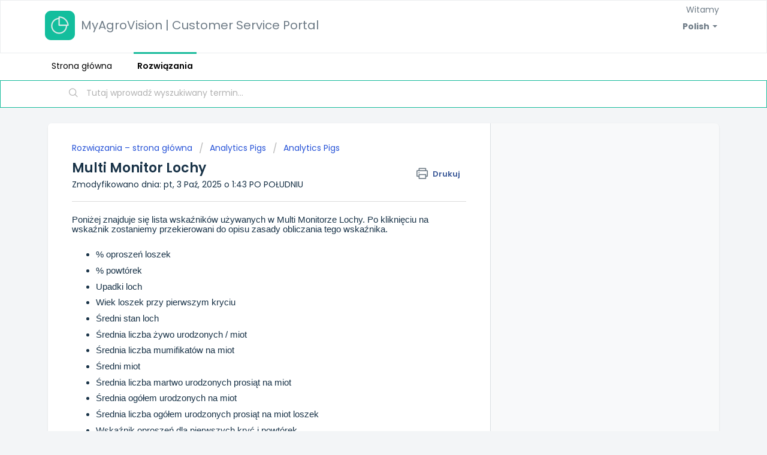

--- FILE ---
content_type: text/html; charset=utf-8
request_url: https://help.myagrovision.com/pl/support/solutions/articles/60000704737-multi-site-monitor-sows
body_size: 8157
content:
<!DOCTYPE html>
       
        <!--[if lt IE 7]><html class="no-js ie6 dew-dsm-theme " lang="pl" dir="ltr" data-date-format="non_us"><![endif]-->       
        <!--[if IE 7]><html class="no-js ie7 dew-dsm-theme " lang="pl" dir="ltr" data-date-format="non_us"><![endif]-->       
        <!--[if IE 8]><html class="no-js ie8 dew-dsm-theme " lang="pl" dir="ltr" data-date-format="non_us"><![endif]-->       
        <!--[if IE 9]><html class="no-js ie9 dew-dsm-theme " lang="pl" dir="ltr" data-date-format="non_us"><![endif]-->       
        <!--[if IE 10]><html class="no-js ie10 dew-dsm-theme " lang="pl" dir="ltr" data-date-format="non_us"><![endif]-->       
        <!--[if (gt IE 10)|!(IE)]><!--><html class="no-js  dew-dsm-theme " lang="pl" dir="ltr" data-date-format="non_us"><!--<![endif]-->
	<head>
		
		<!-- Title for the page -->
<title> Multi Monitor Lochy : MyAgroVision | Customer Service Portal </title>

<!-- Meta information -->

      <meta charset="utf-8" />
      <meta http-equiv="X-UA-Compatible" content="IE=edge,chrome=1" />
      <meta name="description" content= "" />
      <meta name="author" content= "" />
       <meta property="og:title" content="Multi Monitor Lochy" />  <meta property="og:url" content="https://help.myagrovision.com/pl/support/solutions/articles/60000704737-multi-monitor-lochy" />  <meta property="og:description" content=" Poniżej znajduje się lista wskaźników używanych w Multi Monitorze Lochy. Po kliknięciu na wskaźnik zostaniemy przekierowani do opisu zasady obliczania tego wskaźnika.     % oproszeń loszek  % powtórek  Upadki loch  Wiek loszek przy pierwszym kryc..." />  <meta property="og:image" content="https://s3.amazonaws.com/cdn.freshdesk.com/data/helpdesk/attachments/production/60016734023/logo/NNzK-GemCht3ROw7JoJ88TubW2YqWzU7dw.png?X-Amz-Algorithm=AWS4-HMAC-SHA256&amp;amp;X-Amz-Credential=AKIAS6FNSMY2XLZULJPI%2F20260119%2Fus-east-1%2Fs3%2Faws4_request&amp;amp;X-Amz-Date=20260119T100020Z&amp;amp;X-Amz-Expires=604800&amp;amp;X-Amz-SignedHeaders=host&amp;amp;X-Amz-Signature=5ca6b51cb1abc1e1a117ed2149071b2eb56b420fe79857c7d5c51ae18b0a8041" />  <meta property="og:site_name" content="MyAgroVision | Customer Service Portal" />  <meta property="og:type" content="article" />  <meta name="twitter:title" content="Multi Monitor Lochy" />  <meta name="twitter:url" content="https://help.myagrovision.com/pl/support/solutions/articles/60000704737-multi-monitor-lochy" />  <meta name="twitter:description" content=" Poniżej znajduje się lista wskaźników używanych w Multi Monitorze Lochy. Po kliknięciu na wskaźnik zostaniemy przekierowani do opisu zasady obliczania tego wskaźnika.     % oproszeń loszek  % powtórek  Upadki loch  Wiek loszek przy pierwszym kryc..." />  <meta name="twitter:image" content="https://s3.amazonaws.com/cdn.freshdesk.com/data/helpdesk/attachments/production/60016734023/logo/NNzK-GemCht3ROw7JoJ88TubW2YqWzU7dw.png?X-Amz-Algorithm=AWS4-HMAC-SHA256&amp;amp;X-Amz-Credential=AKIAS6FNSMY2XLZULJPI%2F20260119%2Fus-east-1%2Fs3%2Faws4_request&amp;amp;X-Amz-Date=20260119T100020Z&amp;amp;X-Amz-Expires=604800&amp;amp;X-Amz-SignedHeaders=host&amp;amp;X-Amz-Signature=5ca6b51cb1abc1e1a117ed2149071b2eb56b420fe79857c7d5c51ae18b0a8041" />  <meta name="twitter:card" content="summary" />  <link rel="canonical" href="https://help.myagrovision.com/pl/support/solutions/articles/60000704737-multi-monitor-lochy" />  <link rel='alternate' hreflang="de" href="https://help.myagrovision.com/de/support/solutions/articles/60000704737-multi-site-monitor-sows"/>  <link rel='alternate' hreflang="en" href="https://help.myagrovision.com/en/support/solutions/articles/60000704737-multi-site-monitor-sows"/>  <link rel='alternate' hreflang="fi" href="https://help.myagrovision.com/fi/support/solutions/articles/60000704737-multi-site-monitor-emakot"/>  <link rel='alternate' hreflang="pl" href="https://help.myagrovision.com/pl/support/solutions/articles/60000704737-multi-monitor-lochy"/> 

<!-- Responsive setting -->
<link rel="apple-touch-icon" href="https://s3.amazonaws.com/cdn.freshdesk.com/data/helpdesk/attachments/production/60016734049/fav_icon/_BGCn7D1gtCsIF26mNQlvrcOmHBnoRCJVw.png" />
        <link rel="apple-touch-icon" sizes="72x72" href="https://s3.amazonaws.com/cdn.freshdesk.com/data/helpdesk/attachments/production/60016734049/fav_icon/_BGCn7D1gtCsIF26mNQlvrcOmHBnoRCJVw.png" />
        <link rel="apple-touch-icon" sizes="114x114" href="https://s3.amazonaws.com/cdn.freshdesk.com/data/helpdesk/attachments/production/60016734049/fav_icon/_BGCn7D1gtCsIF26mNQlvrcOmHBnoRCJVw.png" />
        <link rel="apple-touch-icon" sizes="144x144" href="https://s3.amazonaws.com/cdn.freshdesk.com/data/helpdesk/attachments/production/60016734049/fav_icon/_BGCn7D1gtCsIF26mNQlvrcOmHBnoRCJVw.png" />
        <meta name="viewport" content="width=device-width, initial-scale=1.0, maximum-scale=5.0, user-scalable=yes" /> 

<META NAME='ROBOTS' CONTENT='NOINDEX, NOFOLLOW'>
		
		<!-- Adding meta tag for CSRF token -->
		<meta name="csrf-param" content="authenticity_token" />
<meta name="csrf-token" content="Kpv/QzvDUuoDjtNo1oK2c7C52/71Az7FGgox/XlY9wsWVZc1toDKyvjQ1yDp0ZqrplB0JNJ9UrKmdiJQR4N5yA==" />
		<!-- End meta tag for CSRF token -->
		
		<!-- Fav icon for portal -->
		<link rel='shortcut icon' href='https://s3.amazonaws.com/cdn.freshdesk.com/data/helpdesk/attachments/production/60016734049/fav_icon/_BGCn7D1gtCsIF26mNQlvrcOmHBnoRCJVw.png' />

		<!-- Base stylesheet -->
 
		<link rel="stylesheet" media="print" href="https://assets10.freshdesk.com/assets/cdn/portal_print-6e04b27f27ab27faab81f917d275d593fa892ce13150854024baaf983b3f4326.css" />
	  		<link rel="stylesheet" media="screen" href="https://assets10.freshdesk.com/assets/cdn/falcon_portal_utils-a58414d6bc8bc6ca4d78f5b3f76522e4970de435e68a5a2fedcda0db58f21600.css" />	

		
		<!-- Theme stylesheet -->

		<link href="/support/theme.css?v=4&amp;d=1737621450" media="screen" rel="stylesheet" type="text/css">

		<!-- Google font url if present -->
		<link href='https://fonts.googleapis.com/css?family=Poppins:regular,600,700' rel='stylesheet' type='text/css' nonce='PCMhNloMiAZHqQfzIZTPKQ=='>

		<!-- Including default portal based script framework at the top -->
		<script src="https://assets8.freshdesk.com/assets/cdn/portal_head_v2-d07ff5985065d4b2f2826fdbbaef7df41eb75e17b915635bf0413a6bc12fd7b7.js"></script>
		<!-- Including syntexhighlighter for portal -->
		<script src="https://assets10.freshdesk.com/assets/cdn/prism-841b9ba9ca7f9e1bc3cdfdd4583524f65913717a3ab77714a45dd2921531a402.js"></script>

		

		<!-- Access portal settings information via javascript -->
		 <script type="text/javascript">     var portal = {"language":"en","name":"MyAgroVision | Customer Service Portal","contact_info":"","current_page_name":"article_view","current_tab":"solutions","vault_service":{"url":"https://vault-service.freshworks.com/data","max_try":2,"product_name":"fd"},"current_account_id":1325159,"preferences":{"bg_color":"#f3f5f7","header_color":"#ffffff","help_center_color":"#f3f5f7","footer_color":"#1ABC9C","tab_color":"#ffffff","tab_hover_color":"#1abc9c","btn_background":"#f3f5f7","btn_primary_background":"#1abc9c","baseFont":"Poppins","textColor":"#183247","headingsFont":"Poppins","headingsColor":"#183247","linkColor":"#183247","linkColorHover":"#2753d7","inputFocusRingColor":"#1abc9c","nonResponsive":"false"},"image_placeholders":{"spacer":"https://assets6.freshdesk.com/assets/misc/spacer.gif","profile_thumb":"https://assets3.freshdesk.com/assets/misc/profile_blank_thumb-4a7b26415585aebbd79863bd5497100b1ea52bab8df8db7a1aecae4da879fd96.jpg","profile_medium":"https://assets2.freshdesk.com/assets/misc/profile_blank_medium-1dfbfbae68bb67de0258044a99f62e94144f1cc34efeea73e3fb85fe51bc1a2c.jpg"},"falcon_portal_theme":true,"current_object_id":60000704737};     var attachment_size = 20;     var blocked_extensions = "";     var allowed_extensions = "";     var store = { 
        ticket: {},
        portalLaunchParty: {} };    store.portalLaunchParty.ticketFragmentsEnabled = false;    store.pod = "us-east-1";    store.region = "US"; </script> 


			
	</head>
	<body>
            	
		
		
		
	<header class="banner">
		<div class="banner-wrapper page">
			<div class="banner-title">
				<a href="https://www.myagrovision.com"class='portal-logo'><span class="portal-img"><i></i>
                    <img src='https://s3.amazonaws.com/cdn.freshdesk.com/data/helpdesk/attachments/production/60016734023/logo/NNzK-GemCht3ROw7JoJ88TubW2YqWzU7dw.png' alt="Logo"
                        onerror="default_image_error(this)" data-type="logo" />
                 </span></a>
				<h1 class="ellipsis heading">MyAgroVision | Customer Service Portal</h1>
			</div>
			<nav class="banner-nav">
				<div class="banner-language-selector pull-right" data-tabs="tabs"
                data-toggle='tooltip' data-placement="bottom" title=""><ul class="language-options" role="tablist"><li class="dropdown"><h5 class="dropdown-toggle" data-toggle="dropdown"><span>Polish</span><span class="caret"></span></h5><ul class="dropdown-menu " role="menu" aria-labelledby="dropdownMenu"><li><a class="" tabindex="-1" href="/en/support/solutions/articles/60000704737-multi-site-monitor-sows">English</a></li><li><a class=" unavailable-language" tabindex="-1" href="/da/support/solutions/articles/60000704737-multi-monitor-lochy">Danish</a></li><li><a class=" unavailable-language" tabindex="-1" href="/nl/support/solutions/articles/60000704737-multi-monitor-lochy">Dutch</a></li><li><a class="" tabindex="-1" href="/fi/support/solutions/articles/60000704737-multi-site-monitor-emakot">Finnish</a></li><li><a class=" unavailable-language" tabindex="-1" href="/fr/support/solutions/articles/60000704737-multi-monitor-lochy">French</a></li><li><a class="" tabindex="-1" href="/de/support/solutions/articles/60000704737-multi-site-monitor-sows">German</a></li><li><a class="active" tabindex="-1" href="/pl/support/solutions/articles/60000704737-multi-monitor-lochy"><span class='icon-dd-tick-dark'></span>Polish </a></li><li><a class=" unavailable-language" tabindex="-1" href="/es/support/solutions/articles/60000704737-multi-monitor-lochy">Spanish</a></li><li><a class=" unavailable-language" tabindex="-1" href="/sv-SE/support/solutions/articles/60000704737-multi-monitor-lochy">Swedish</a></li><li><a class=" unavailable-language" tabindex="-1" href="/uk/support/solutions/articles/60000704737-multi-monitor-lochy">Ukrainian</a></li></ul></li></ul></div> <div class="welcome">Witamy <b></b> </div>  <b><a href="/pl/support/login"><b>Zaloguj</b></a></b>
			</nav>
		</div>
	</header>
	<nav class="page-tabs">
		<div class="page no-padding no-header-tabs">
			
				<a data-toggle-dom="#header-tabs" href="#" data-animated="true" class="mobile-icon-nav-menu show-in-mobile"></a>
				<div class="nav-link" id="header-tabs">
					
						
							<a href="/pl/support/home" class="">Strona główna</a>
						
					
						
							<a href="/pl/support/solutions" class="active">Rozwiązania</a>
						
					
				</div>
			
		</div>
	</nav>

<!-- Search and page links for the page -->

	<section class="help-center-sc rounded-6">
		<div class="page no-padding">
		<div class="hc-search">
			<div class="hc-search-c">
				<form class="hc-search-form print--remove" autocomplete="off" action="/pl/support/search/solutions" id="hc-search-form" data-csrf-ignore="true">
	<div class="hc-search-input">
	<label for="support-search-input" class="hide">Tutaj wprowadź wyszukiwany termin...</label>
		<input placeholder="Tutaj wprowadź wyszukiwany termin..." type="text"
			name="term" class="special" value=""
            rel="page-search" data-max-matches="10" id="support-search-input">
	</div>
	<div class="hc-search-button">
		<button class="btn btn-primary" aria-label="Wyszukaj" type="submit" autocomplete="off">
			<i class="mobile-icon-search hide-tablet"></i>
			<span class="hide-in-mobile">
				Wyszukaj
			</span>
		</button>
	</div>
</form>
			</div>
		</div>
		<div class="hc-nav ">
			 <nav>  <div class="hide-in-mobile"><a href=/pl/support/login>Zaloguj</a> się, aby dodać nowe zgłoszenie</div>   <div>
              <a href="/pl/support/tickets" class="mobile-icon-nav-status check-status ellipsis" title="Sprawdź status zgłoszenia">
                <span>Sprawdź status zgłoszenia</span>
              </a>
            </div>  </nav>
		</div>
		</div>
	</section>



<div class="page">
	
	
	<!-- Search and page links for the page -->
	

	<!-- Notification Messages -->
	 <div class="alert alert-with-close notice hide" id="noticeajax"></div> 

	
	<div class="c-wrapper">		
		<section class="main content rounded-6 min-height-on-desktop fc-article-show" id="article-show-60000704737">
	<div class="breadcrumb">
		<a href="/pl/support/solutions"> Rozwiązania – strona główna </a>
		<a href="/pl/support/solutions/60000320839">Analytics Pigs</a>
		<a href="/pl/support/solutions/folders/60000477795">Analytics Pigs</a>
	</div>
	<b class="page-stamp page-stamp-article">
		<b class="icon-page-article"></b>
	</b>

	<h2 class="heading">Multi Monitor Lochy
	 	<a href="javascript:print();"
            class="solution-print--icon print--remove"
 			title="Drukuj ten artykuł"
 			arial-role="link"
 			arial-label="Drukuj ten artykuł"
 		>
			<span class="icon-print"></span>
			<span class="text-print">Drukuj</span>
 		</a>
	</h2>
	
	<p>Zmodyfikowano dnia: pt, 3 Paź, 2025 o  1:43 PO POŁUDNIU</p>
	<hr />
	

	<article class="article-body" id="article-body" rel="image-enlarge">
		<p style="margin-bottom: 8pt; margin-left: 0cm; line-height: 107%; font-size: 15px; font-family: Calibri, sans-serif;">Poniżej znajduje się lista wskaźników używanych w Multi Monitorze Lochy. Po kliknięciu na wskaźnik zostaniemy przekierowani do opisu zasady obliczania tego wskaźnika.<br>&nbsp;</p><ul style="margin-bottom: 0cm;" type="disc"><li style="margin-bottom: 8pt; margin-left: 0cm; line-height: 107%; font-size: 15px; font-family: Calibri, sans-serif;"><a href="https://agrovision.freshdesk.com/pl/support/solutions/articles/60000708612--oprosze%C5%84-loszek" target="_blank">% oproszeń loszek</a></li><li style="margin-bottom: 8pt; margin-left: 0cm; line-height: 107%; font-size: 15px; font-family: Calibri, sans-serif;"><a href="https://agrovision.freshdesk.com/pl/support/solutions/articles/60000708610--powt%C3%B3rek" target="_blank">% powtórek</a></li><li style="margin-bottom: 8pt; margin-left: 0cm; line-height: 107%; font-size: 15px; font-family: Calibri, sans-serif;"><a href="https://agrovision.freshdesk.com/pl/support/solutions/articles/60000708611-upadki-loch" target="_blank">Upadki loch</a></li><li style="margin-bottom: 8pt; margin-left: 0cm; line-height: 107%; font-size: 15px; font-family: Calibri, sans-serif;"><a href="https://agrovision.freshdesk.com/pl/support/solutions/articles/60000708613-wiek-loszek-przy-pierwszym-kryciu" target="_blank">Wiek loszek przy pierwszym kryciu</a></li><li style="margin-bottom: 8pt; margin-left: 0cm; line-height: 107%; font-size: 15px; font-family: Calibri, sans-serif;"><a href="https://agrovision.freshdesk.com/pl/support/solutions/articles/60000708688-%C5%9Bredni-stan-loch" target="_blank">Średni stan loch</a>&nbsp;</li><li style="margin-bottom: 8pt; margin-left: 0cm; line-height: 107%; font-size: 15px; font-family: Calibri, sans-serif;"><a href="https://agrovision.freshdesk.com/pl/support/solutions/articles/60000708619-%C5%9Brednia-liczba-%C5%BCywo-urodzonych-miot" target="_blank">Średnia liczba żywo urodzonych / miot</a></li><li style="margin-bottom: 8pt; margin-left: 0cm; line-height: 107%; font-size: 15px; font-family: Calibri, sans-serif;"><a href="https://agrovision.freshdesk.com/pl/support/solutions/articles/60000708620-%C5%9Brednia-liczba-mumifikat%C3%B3w-na-miot" target="_blank">Średnia liczba mumifikatów na miot</a></li><li style="margin-bottom: 8pt; margin-left: 0cm; line-height: 107%; font-size: 15px; font-family: Calibri, sans-serif;"><a href="https://agrovision.freshdesk.com/pl/support/solutions/articles/60000708621-%C5%9Bredni-miot" target="_blank">Średni miot</a></li><li style="margin-bottom: 8pt; margin-left: 0cm; line-height: 107%; font-size: 15px; font-family: Calibri, sans-serif;"><a href="https://agrovision.freshdesk.com/pl/support/solutions/articles/60000708622-%C5%9Brednia-liczba-martwo-urodzonych-prosi%C4%85t-na-miot" target="_blank">Średnia liczba martwo urodzonych prosiąt na miot</a></li><li style="margin-bottom: 8pt; margin-left: 0cm; line-height: 107%; font-size: 15px; font-family: Calibri, sans-serif;"><a href="https://agrovision.freshdesk.com/pl/support/solutions/articles/60000708623-%C5%9Brednia-og%C3%B3%C5%82em-urodzonych-na-miot" target="_blank">Średnia ogółem urodzonych na miot</a></li><li style="margin-bottom: 8pt; margin-left: 0cm; line-height: 107%; font-size: 15px; font-family: Calibri, sans-serif;"><a href="https://agrovision.freshdesk.com/pl/support/solutions/articles/60000708617-%C5%9Brednia-liczba-og%C3%B3%C5%82em-urodzonych-prosi%C4%85t-na-miot-loszek" target="_blank">Średnia liczba ogółem urodzonych prosiąt na miot loszek</a></li><li style="margin-bottom: 8pt; margin-left: 0cm; line-height: 107%; font-size: 15px; font-family: Calibri, sans-serif;"><a href="https://agrovision.freshdesk.com/pl/support/solutions/articles/60000708624-wsp%C3%B3%C5%82czynnik-oprosze%C5%84-dla-pierwszych-kry%C4%87-i-powt%C3%B3rek" target="_blank">Wskaźnik oproszeń dla pierwszych kryć i powtórek</a></li><li style="margin-bottom: 8pt; margin-left: 0cm; line-height: 107%; font-size: 15px; font-family: Calibri, sans-serif;"><a href="https://agrovision.freshdesk.com/pl/support/solutions/articles/60000708625-wska%C5%BAnik-oprosze%C5%84-po-pierwszym-kryciu" target="_blank">Wskaźnik oproszeń po pierwszym kryciu</a></li><li style="margin-bottom: 8pt; margin-left: 0cm; line-height: 107%; font-size: 15px; font-family: Calibri, sans-serif;"><a href="https://agrovision.freshdesk.com/pl/support/solutions/articles/60000708628-oproszone-loszki" target="_blank">Oproszone loszki</a>&nbsp;</li><li style="margin-bottom: 8pt; margin-left: 0cm; line-height: 107%; font-size: 15px; font-family: Calibri, sans-serif;"><a href="https://agrovision.freshdesk.com/pl/support/solutions/articles/60000708627-powt%C3%B3rki-loszek" target="_blank">Powtórki loszek</a></li><li style="margin-bottom: 8pt; margin-left: 0cm; line-height: 107%; font-size: 15px; font-family: Calibri, sans-serif;"><a href="https://agrovision.freshdesk.com/pl/support/solutions/articles/60000708629-okres-od-odsadzenia-do-pierwszego-krycia" target="_blank">Okres od odsadzenia do pierwszego krycia</a></li><li style="margin-bottom: 8pt; margin-left: 0cm; line-height: 107%; font-size: 15px; font-family: Calibri, sans-serif;"><a href="https://agrovision.freshdesk.com/pl/support/solutions/articles/60000708630-mioty-na-loch%C4%99-na-rok" target="_blank">Mioty na lochę na rok</a></li><li style="margin-bottom: 8pt; margin-left: 0cm; line-height: 107%; font-size: 15px; font-family: Calibri, sans-serif;"><a href="https://agrovision.freshdesk.com/pl/support/solutions/articles/60000708649-liczba-prosi%C4%85t-urodzonych-og%C3%B3%C5%82em-w-okresie" target="_blank">Liczba prosiąt urodzonych ogółem w okresie</a></li><li style="margin-bottom: 8pt; margin-left: 0cm; line-height: 107%; font-size: 15px; font-family: Calibri, sans-serif;"><a href="https://agrovision.freshdesk.com/pl/support/solutions/articles/60000708645-liczba-prosi%C4%85t-urodzonych-og%C3%B3%C5%82em-w-okresie-loszki" target="_blank">Liczba prosiąt urodzonych ogółem w okresie – loszki</a></li><li style="margin-bottom: 8pt; margin-left: 0cm; line-height: 107%; font-size: 15px; font-family: Calibri, sans-serif;"><a href="https://agrovision.freshdesk.com/pl/support/solutions/articles/60000708642-liczba-prosi%C4%85t-%C5%BCywo-urodzonych-w-okresie-loszki" target="_blank">Liczba prosiąt żywo urodzonych w okresie – loszki</a></li><li style="margin-bottom: 8pt; margin-left: 0cm; line-height: 107%; font-size: 15px; font-family: Calibri, sans-serif;"><a href="https://agrovision.freshdesk.com/pl/support/solutions/articles/60000708644-liczba-prosi%C4%85t-martwo-urodzonych-w-okresie-loszki" target="_blank">Liczba prosiąt martwo urodzonych w okresie – loszki</a></li><li style="margin-bottom: 8pt; margin-left: 0cm; line-height: 107%; font-size: 15px; font-family: Calibri, sans-serif;"><a href="https://agrovision.freshdesk.com/pl/support/solutions/articles/60000708643-liczba-mumifikat%C3%B3w-w-okresie-loszki" target="_blank">Liczba mumifikatów w okresie – loszki</a>&nbsp;</li><li style="margin-bottom: 8pt; margin-left: 0cm; line-height: 107%; font-size: 15px; font-family: Calibri, sans-serif;"><a href="https://agrovision.freshdesk.com/pl/support/solutions/articles/60000708646-liczba-odsadze%C5%84-w-okresie-loszki" target="_blank">Liczba odsadzeń w okresie – loszki</a></li><li style="margin-bottom: 8pt; margin-left: 0cm; line-height: 107%; font-size: 15px; font-family: Calibri, sans-serif;"><a href="https://agrovision.freshdesk.com/pl/support/solutions/articles/60000708641-liczba-upadk%C3%B3w-loch-w-okresie" target="_blank">Liczba upadków loch w okresie</a></li><li style="margin-bottom: 8pt; margin-left: 0cm; line-height: 107%; font-size: 15px; font-family: Calibri, sans-serif;"><a href="https://agrovision.freshdesk.com/pl/support/solutions/articles/60000708635-oproszenia-tydzie%C5%84" target="_blank">Oproszenia / tydzień</a>&nbsp;</li><li style="margin-bottom: 8pt; margin-left: 0cm; line-height: 107%; font-size: 15px; font-family: Calibri, sans-serif;"><a href="https://agrovision.freshdesk.com/pl/support/solutions/articles/60000708636-krycia-tydzie%C5%84" target="_blank">Krycia / tydzień</a>&nbsp;</li><li style="margin-bottom: 8pt; margin-left: 0cm; line-height: 107%; font-size: 15px; font-family: Calibri, sans-serif;"><a href="https://agrovision.freshdesk.com/pl/support/solutions/articles/60000708637-liczba-odsadze%C5%84-na-tydzie%C5%84" target="_blank">Liczba odsadzeń na tydzień</a>&nbsp;</li><li style="margin-bottom: 8pt; margin-left: 0cm; line-height: 107%; font-size: 15px; font-family: Calibri, sans-serif;"><a href="https://agrovision.freshdesk.com/pl/support/solutions/articles/60000708648-liczba-odsadzonych-loch-na-tydzie%C5%84" target="_blank">Liczba odsadzonych loch na tydzień</a></li><li style="margin-bottom: 8pt; margin-left: 0cm; line-height: 107%; font-size: 15px; font-family: Calibri, sans-serif;"><a href="https://agrovision.freshdesk.com/pl/support/solutions/articles/60000708650-liczba-kry%C4%87" target="_blank">Liczba kryć</a></li><li style="margin-bottom: 8pt; margin-left: 0cm; line-height: 107%; font-size: 15px; font-family: Calibri, sans-serif;"><a href="https://agrovision.freshdesk.com/pl/support/solutions/articles/60000708675-dni-ja%C5%82owe-na-miot" target="_blank">Dni jałowe na miot</a></li><li style="margin-bottom: 8pt; margin-left: 0cm; line-height: 107%; font-size: 15px; font-family: Calibri, sans-serif;"><a href="https://agrovision.freshdesk.com/pl/support/solutions/articles/60000708651-prosi%C4%99ta-odsadzone-na-loch%C4%99-na-rok" target="_blank">Prosięta odsadzone na lochę na rok</a></li><li style="margin-bottom: 8pt; margin-left: 0cm; line-height: 107%; font-size: 15px; font-family: Calibri, sans-serif;"><a href="https://agrovision.freshdesk.com/pl/support/solutions/articles/60000708652-dni-ci%C4%85%C5%BCy-na-miot" target="_blank">Dni ciąży na miot</a></li><li style="margin-bottom: 8pt; margin-left: 0cm; line-height: 107%; font-size: 15px; font-family: Calibri, sans-serif;"><a href="https://agrovision.freshdesk.com/pl/support/solutions/articles/60000708653--upadk%C3%B3w-do-odsadzenia" target="_blank">% upadków do odsadzenia</a>&nbsp;</li><li style="margin-bottom: 8pt; margin-left: 0cm; line-height: 107%; font-size: 15px; font-family: Calibri, sans-serif;"><a href="https://agrovision.freshdesk.com/pl/support/solutions/articles/60000708654-wyprodukowane-mioty" target="_blank">Wyprodukowane mioty</a></li><li style="margin-bottom: 8pt; margin-left: 0cm; line-height: 107%; font-size: 15px; font-family: Calibri, sans-serif;"><a href="https://agrovision.freshdesk.com/pl/support/solutions/articles/60000708655-remont-stada" target="_blank">Remont stada</a></li><li style="margin-bottom: 8pt; margin-left: 0cm; line-height: 107%; font-size: 15px; font-family: Calibri, sans-serif;"><a href="https://agrovision.freshdesk.com/pl/support/solutions/articles/60000708660-dni-laktacji-na-miot" target="_blank">Dni laktacji na miot</a></li><li style="margin-bottom: 8pt; margin-left: 0cm; line-height: 107%; font-size: 15px; font-family: Calibri, sans-serif;"><a href="https://agrovision.freshdesk.com/pl/support/solutions/articles/60000708673-upadki-prosi%C4%85t-og%C3%B3%C5%82em" target="_blank">Upadki prosiąt ogółem</a></li><li style="margin-bottom: 8pt; margin-left: 0cm; line-height: 107%; font-size: 15px; font-family: Calibri, sans-serif;"><a href="https://agrovision.freshdesk.com/pl/support/solutions/articles/60000708680-%C5%BCywo-urodzone-prosi%C4%99ta-odsadzonych-loch-miot" target="_blank">Żywo urodzone prosięta odsadzonych loch / miot</a></li><li style="margin-bottom: 8pt; margin-left: 0cm; line-height: 107%; font-size: 15px; font-family: Calibri, sans-serif;"><a href="https://agrovision.freshdesk.com/pl/support/solutions/articles/60000708683-og%C3%B3%C5%82em-urodzone-miot-bez-mumifikat%C3%B3w-od-loch-odsadzonych" target="_blank">Ogółem urodzone / miot (bez mumifikatów) od loch odsadzonych</a></li><li style="margin-bottom: 8pt; margin-left: 0cm; line-height: 107%; font-size: 15px; font-family: Calibri, sans-serif;"><a href="https://agrovision.freshdesk.com/pl/support/solutions/articles/60000708683-og%C3%B3%C5%82em-odsadzone-miot-bez-mumifikat%C3%B3w-od-loch-odsadzonych" target="_blank">Ogółem odsadzone / miot (bez mumifikatów) od loch odsadzonych</a></li><li style="margin-bottom: 8pt; margin-left: 0cm; line-height: 107%; font-size: 15px; font-family: Calibri, sans-serif;"><a href="https://agrovision.freshdesk.com/pl/support/solutions/articles/60000708677-prosi%C4%99ta-odsadzone-miot" target="_blank">Prosięta odsadzone / miot</a></li><li style="margin-bottom: 8pt; margin-left: 0cm; line-height: 107%; font-size: 15px; font-family: Calibri, sans-serif;"><a href="https://agrovision.freshdesk.com/pl/support/solutions/articles/60000708685-waga-odsadzenia-prosi%C4%99-kg-" target="_blank">Waga odsadzenia / prosię (kg)</a></li><li style="margin-bottom: 8pt; margin-left: 0cm; line-height: 107%; font-size: 15px; font-family: Calibri, sans-serif;"><a href="https://agrovision.freshdesk.com/pl/support/solutions/articles/60000708678-prosi%C4%99ta-odsadzone-pierwszy-miot" target="_blank">Prosięta odsadzone / pierwszy miot</a></li><li style="margin-bottom: 8pt; margin-left: 0cm; line-height: 107%; font-size: 15px; font-family: Calibri, sans-serif;"><a href="https://agrovision.freshdesk.com/pl/support/solutions/articles/60000708684-masa-odsadzonych-prosi%C4%85t-pierwszy-miot" target="_blank">Masa odsadzonych prosiąt / pierwszy miot</a></li><li style="margin-bottom: 8pt; margin-left: 0cm; line-height: 107%; font-size: 15px; font-family: Calibri, sans-serif;"><a href="https://agrovision.freshdesk.com/pl/support/solutions/articles/60000708681-martwo-urodzone-prosi%C4%99ta-odsadzonych-loch-jako-ca%C5%82kowitej-liczby-urodze%C5%84" target="_blank">Martwo urodzone prosięta odsadzonych loch jako % całkowitej liczby urodzeń</a></li><li style="margin-bottom: 8pt; margin-left: 0cm; line-height: 107%; font-size: 15px; font-family: Calibri, sans-serif;"><a href="https://agrovision.freshdesk.com/pl/support/solutions/articles/60000708676-odsadzone-mioty" target="_blank">Odsadzone mioty</a></li></ul><p style="margin-bottom: 8pt; margin-left: 0cm; line-height: 107%; font-size: 15px; font-family: Calibri, sans-serif;">&nbsp;</p>
	</article>

	<hr />	
		

		<p class="article-vote" id="voting-container" 
											data-user-id="" 
											data-article-id="60000704737"
											data-language="pl">
										Czy ta odpowiedź była pomocna?<span data-href="/pl/support/solutions/articles/60000704737/thumbs_up" class="vote-up a-link" id="article_thumbs_up" 
									data-remote="true" data-method="put" data-update="#voting-container" 
									data-user-id=""
									data-article-id="60000704737"
									data-language="pl"
									data-update-with-message="Cieszymy się, że udało nam się pomóc. Dziękujemy za przesłanie opinii.">
								Tak</span><span class="vote-down-container"><span data-href="/pl/support/solutions/articles/60000704737/thumbs_down" class="vote-down a-link" id="article_thumbs_down" 
									data-remote="true" data-method="put" data-update="#vote-feedback-form" 
									data-user-id=""
									data-article-id="60000704737"
									data-language="pl"
									data-hide-dom="#voting-container" data-show-dom="#vote-feedback-container">
								Nie</span></span></p><a class="hide a-link" id="vote-feedback-form-link" data-hide-dom="#vote-feedback-form-link" data-show-dom="#vote-feedback-container">Wyślij opinię</a><div id="vote-feedback-container"class="hide">	<div class="lead">Przykro nam, że nie mogliśmy Ci pomóc. Pomóż nam dopracować ten artykuł, pozostawiając informacje zwrotne.</div>	<div id="vote-feedback-form">		<div class="sloading loading-small loading-block"></div>	</div></div>
		


	</div>
	

</div>

	<footer class="footer rounded-6">
		<nav class="footer-links page no-padding">
			
					
						<a href="/pl/support/home" class="">Strona główna</a>
					
						<a href="/pl/support/solutions" class="active">Rozwiązania</a>
					
			
			
			
		</nav>
	</footer>
	




			<script src="https://assets6.freshdesk.com/assets/cdn/portal_bottom-0fe88ce7f44d512c644a48fda3390ae66247caeea647e04d017015099f25db87.js"></script>

		<script src="https://assets7.freshdesk.com/assets/cdn/redactor-642f8cbfacb4c2762350a557838bbfaadec878d0d24e9a0d8dfe90b2533f0e5d.js"></script> 
		<script src="https://assets1.freshdesk.com/assets/cdn/lang/pl-5d9560a81494509ead5ff91588169db8b0ccbd40d2bf2022fb86d0506dccf2af.js"></script>
		<!-- for i18n-js translations -->
  		<script src="https://assets1.freshdesk.com/assets/cdn/i18n/portal/pl-0f502ef29bf7fd670edeb0116e97f2875dfef804197772c50a3736a63880406c.js"></script>
		<!-- Including default portal based script at the bottom -->
		<script nonce="PCMhNloMiAZHqQfzIZTPKQ==">
//<![CDATA[
	
	jQuery(document).ready(function() {
					
		// Setting the locale for moment js
		moment.lang('pl');

		var validation_meassages = {"required":"To pole jest wymagane.","remote":"Popraw zawartość tego pola.","email":"Wpisz prawidłowy adres e-mail.","url":"Wpisz prawidłowy adres URL.","date":"Wpisz prawidłową datę.","dateISO":"Wpisz prawidłową datę (ISO).","number":"Wpisz prawidłowy numer.","digits":"Wpisz same cyfry.","creditcard":"Wpisz prawidłowy numer karty kredytowej.","equalTo":"Wpisz ponownie taką samą wartość.","two_decimal_place_warning":"Value cannot have more than 2 decimal digits","integration_no_match":"brak pasujących danych...","select_atleast_one":"Wybierz co najmniej jedną opcję.","ember_method_name_reserved":"Ta nazwa jest zarezerwowana i nie można jej używać. Wybierz inną nazwę."}	

		jQuery.extend(jQuery.validator.messages, validation_meassages );


		jQuery(".call_duration").each(function () {
			var format,time;
			if (jQuery(this).data("time") === undefined) { return; }
			if(jQuery(this).hasClass('freshcaller')){ return; }
			time = jQuery(this).data("time");
			if (time>=3600) {
			 format = "hh:mm:ss";
			} else {
				format = "mm:ss";
			}
			jQuery(this).html(time.toTime(format));
		});
	});

	// Shortcuts variables
	var Shortcuts = {"global":{"help":"?","save":"mod+return","cancel":"esc","search":"/","status_dialog":"mod+alt+return","save_cuctomization":"mod+shift+s"},"app_nav":{"dashboard":"g d","tickets":"g t","social":"g e","solutions":"g s","forums":"g f","customers":"g c","reports":"g r","admin":"g a","ticket_new":"g n","compose_email":"g m"},"pagination":{"previous":"alt+left","next":"alt+right","alt_previous":"j","alt_next":"k"},"ticket_list":{"ticket_show":"return","select":"x","select_all":"shift+x","search_view":"v","show_description":"space","unwatch":"w","delete":"#","pickup":"@","spam":"!","close":"~","silent_close":"alt+shift+`","undo":"z","reply":"r","forward":"f","add_note":"n","scenario":"s"},"ticket_detail":{"toggle_watcher":"w","reply":"r","forward":"f","add_note":"n","close":"~","silent_close":"alt+shift+`","add_time":"m","spam":"!","delete":"#","show_activities_toggle":"}","properties":"p","expand":"]","undo":"z","select_watcher":"shift+w","go_to_next":["j","down"],"go_to_previous":["k","up"],"scenario":"s","pickup":"@","collaboration":"d"},"social_stream":{"search":"s","go_to_next":["j","down"],"go_to_previous":["k","up"],"open_stream":["space","return"],"close":"esc","reply":"r","retweet":"shift+r"},"portal_customizations":{"preview":"mod+shift+p"},"discussions":{"toggle_following":"w","add_follower":"shift+w","reply_topic":"r"}};
	
	// Date formats
	var DATE_FORMATS = {"non_us":{"moment_date_with_week":"ddd, D MMM, YYYY","datepicker":"d M, yy","datepicker_escaped":"d M yy","datepicker_full_date":"D, d M, yy","mediumDate":"d MMM, yyyy"},"us":{"moment_date_with_week":"ddd, MMM D, YYYY","datepicker":"M d, yy","datepicker_escaped":"M d yy","datepicker_full_date":"D, M d, yy","mediumDate":"MMM d, yyyy"}};

	var lang = { 
		loadingText: "Czekaj...",
		viewAllTickets: "View all tickets"
	};


//]]>
</script> 

		

		<img src='/pl/support/solutions/articles/60000704737-multi-monitor-lochy/hit' alt='Liczba wyświetleń artykułu' aria-hidden='true'/>
		<script type="text/javascript">
     		I18n.defaultLocale = "en";
     		I18n.locale = "pl";
		</script>
			
    	


		<!-- Include dynamic input field script for signup and profile pages (Mint theme) -->

	</body>
</html>
